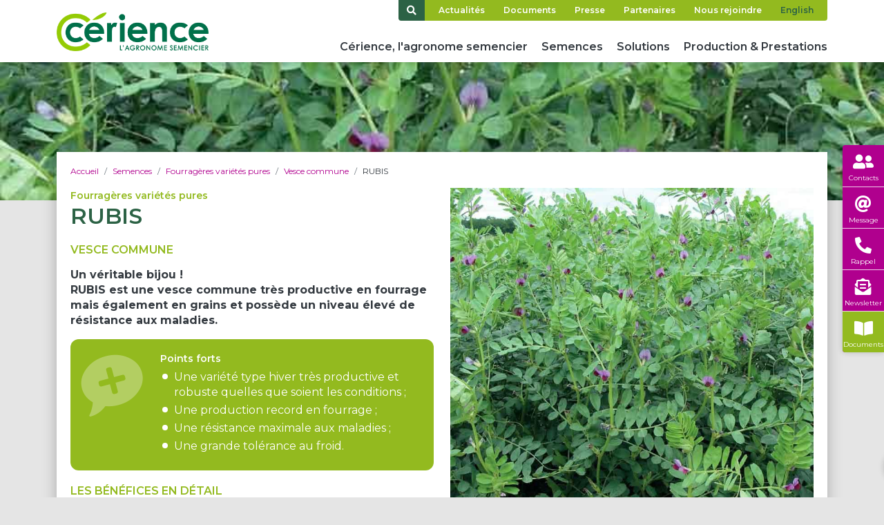

--- FILE ---
content_type: text/html; charset=UTF-8
request_url: https://www.cerience.fr/fr/semences/fourrageres-varietes-pures/vesce-commune/rubis
body_size: 11908
content:
<!DOCTYPE html>
<html lang="fr" dir="ltr">
  <head>
    <meta charset="utf-8" />
<link rel="canonical" href="https://www.cerience.fr/fr/semences/fourrageres-varietes-pures/vesce-commune/rubis" />
<meta name="robots" content="index, follow" />
<meta name="Generator" content="Drupal 10 (https://www.drupal.org)" />
<meta name="MobileOptimized" content="width" />
<meta name="HandheldFriendly" content="true" />
<meta name="viewport" content="width=device-width, initial-scale=1.0" />
<link rel="icon" href="/themes/custom/cerience/favicon.ico" type="image/vnd.microsoft.icon" />
<link rel="alternate" hreflang="fr" href="https://www.cerience.fr/fr/semences/fourrageres-varietes-pures/vesce-commune/rubis" />
<link rel="alternate" hreflang="en" href="https://www.cerience.fr/en/seeds/fourrageres-varietes-pures/common-vetch/rubis" />

    <title>RUBIS | Cerience</title>
    <link rel="stylesheet" media="all" href="/sites/default/files/css/css_x3q1rQPUZl8aeBeUqfaxkT65RA3eL7oV2jeZkVdde40.css?delta=0&amp;language=fr&amp;theme=cerience&amp;include=eJxVitEKgCAQBH9I8psuW1I6TW4Vqq8vqIjedmaWOxuyH4VwQYXcfzuDlBl0YTX4sloWTceVYQkl4D5ja5rK4ifrVXR40FUxmU1q5Fs-M_RS-6iJEdMJSfszgw" />
<link rel="stylesheet" media="all" href="/sites/default/files/css/css_SlRaY2xjrDOPkID9R6c-5A8eOgsdnO9gR-Z6BkQ5NHQ.css?delta=1&amp;language=fr&amp;theme=cerience&amp;include=eJxVitEKgCAQBH9I8psuW1I6TW4Vqq8vqIjedmaWOxuyH4VwQYXcfzuDlBl0YTX4sloWTceVYQkl4D5ja5rK4ifrVXR40FUxmU1q5Fs-M_RS-6iJEdMJSfszgw" />

    <!-- Google Tag Manager -->
        <!-- End Google Tag Manager -->
    
    <meta name="google-site-verification" content="KrgifLgNba9qiOm9_vkFzaCvkNx9zbLbPHBx5f5deqE" />
    <meta name="google-site-verification" content="l2AIhw-wdQ1xvc1eY_MX48QM56UsG0rpmmSmEx7A_VQ" />
          <script>
        window.axeptioSettings = {
          clientId: "612f8551cf97ee4d552e14ca",
        };
        (function(d, s) {
          var t = d.getElementsByTagName(s)[0], e = d.createElement(s);
          e.async = true; e.src = "//static.axept.io/sdk.js";
          t.parentNode.insertBefore(e, t);
        })(document, "script");
      </script>
        <script>(function(w,d,s,l,i){w[l]=w[l]||[];w[l].push({'gtm.start':
                    new Date().getTime(),event:'gtm.js'});var f=d.getElementsByTagName(s)[0],
                j=d.createElement(s),dl=l!='dataLayer'?'&l='+l:'';j.async=true;j.src=
                'https://www.googletagmanager.com/gtm.js?id='+i+dl;f.parentNode.insertBefore(j,f);
            })(window,document,'script','dataLayer','GTM-W8W6XCV');</script>
                            <!-- Matomo Tag Manager -->
            <script>
                var _mtm = window._mtm = window._mtm || [];
                _mtm.push({'mtm.startTime': (new Date().getTime()), 'event': 'mtm.Start'});
                (function() {
                    var d=document, g=d.createElement('script'), s=d.getElementsByTagName('script')[0];
                    g.async=true; g.src='https://matomo.terrena.fr/js/container_P95s3sGm.js'; s.parentNode.insertBefore(g,s);
                })();
            </script>
            <!-- End Matomo Tag Manager -->
              </head>
  <body class="path-node page-node-type-seed">
                <noscript><iframe src="https://www.googletagmanager.com/ns.html?id=GTM-W8W6XCV" height="0" width="0" style="display:none;visibility:hidden"></iframe></noscript>
              <a href="#main-content" class="visually-hidden focusable skip-link">
      Aller au contenu principal
    </a>
          
          <div class="dialog-off-canvas-main-canvas" data-off-canvas-main-canvas>
    
  <div class="layout-container">

  <header role="banner" class="header">
      <div class="region region-header">
    <div role="navigation" aria-labelledby="block-hautdepage-menu" id="block-hautdepage" class="block block-menu navigation header-1 menu--header">
            
  <h2 class="visually-hidden" id="block-hautdepage-menu">Haut de page</h2>
  

        <div class="container">
        
<div class="subnav">
  
                          <ul class="subnav-list">
                    
        <li class="subnav-item">

                    <a href="/fr/cerience-vous-accompagne" class="subnav-link" data-drupal-link-system-path="node/129">Cérience vous accompagne</a>

                  </li>
              
        <li class="subnav-item">

                    <a href="/fr/actualites" class="subnav-link" data-drupal-link-system-path="actualites">Actualités</a>

                  </li>
              
        <li class="subnav-item">

                    <a href="/fr/documents" class="subnav-link" data-drupal-link-system-path="node/620">Documents</a>

                  </li>
              
        <li class="subnav-item">

                    <a href="/fr/espace-presse" class="subnav-link" data-drupal-link-system-path="node/111">Presse</a>

                  </li>
              
        <li class="subnav-item">

                    <a href="/fr/espace-partenaires" class="subnav-link" data-drupal-link-system-path="node/110">Partenaires</a>

                  </li>
              
        <li class="subnav-item">

                    <a href="/fr/nous-rejoindre" class="subnav-link" data-drupal-link-system-path="node/112">Nous rejoindre</a>

                  </li>
      
      <li hreflang="en" data-drupal-link-system-path="node/310" class="en subnav-item"><a href="/en/seeds/fourrageres-varietes-pures/common-vetch/rubis" class="language-link subnav-link subnav-link-lang" hreflang="en" data-drupal-link-system-path="node/310">English</a></li>
      </ul>
      

  </div>
<a href="#" class="header-search-link header-search-inter"><i class="fa fa-search"></i></a>

    </div>
  </div>
<div role="navigation" aria-labelledby="block-navigationprincipale-menu" id="block-navigationprincipale" class="block block-menu navigation header-2 menu--main">
            
  <h2 class="visually-hidden" id="block-navigationprincipale-menu">Navigation principale</h2>
  

        <div class="container">
        <a href="#" class="header-burger nav-inter"><i class="fa fa-bars"></i></a>

<a href="https://www.cerience.fr/fr" class="header-logo"><img src="/themes/custom/cerience/assets/css/skin/logo-cerience.png" alt="Cérience, l'agronome semencier"></a>



              <ul data-region="header" class="header-list">
                    <li class="menu-item header-item menu-item--collapsed">

      <a href="#lev2-1" class="header-link nav-inter-direct " data-inter= 'inter2-1' >
        Cérience, l&#039;agronome semencier
      </a>
      </li>
                <li class="menu-item header-item menu-item--collapsed">

      <a href="#lev2-2" class="header-link nav-inter-direct " data-inter= 'inter2-2' >
        Semences
      </a>
      </li>
                <li class="menu-item header-item menu-item--collapsed">

      <a href="#lev2-3" class="header-link nav-inter-direct " data-inter= 'inter2-3' >
        Solutions
      </a>
      </li>
                <li class="menu-item header-item menu-item--collapsed">

      <a href="#lev2-4" class="header-link nav-inter-direct " data-inter= 'inter2-4' >
        Production &amp; Prestations
      </a>
      </li>
        </ul>
  


    </div>
  </div>

  </div>

  </header>

  <form class="search-form" data-drupal-selector="search-form" action="/fr/semences/fourrageres-varietes-pures/vesce-commune/rubis" method="post" id="search-form" accept-charset="UTF-8">
  <div class="search-overlay"></div><!-- .search-overlay -->
<div class="search">

    <div class="container">

        <div class="search-i">
            <h2 class="h5 search-title">Recherche</h2>
                <fieldset>

                    <div class="form-part-title">
                        <label class="" for="edit-search">
                          Recherchez sur Cérience.fr un produit, une espèce, une variété, etc.
                        </label>
                    </div>

                      <div class="form-part-data">
                        <div class="input-group form-group">
                          <input placeholder="Mot clé, nom du produit… " class="form-control" data-drupal-selector="edit-search" type="text" id="edit-search" name="search" value="" size="60" maxlength="128" />

                          <div class="input-group-append">
                              <input class="btn btn-primary button js-form-submit form-submit" data-drupal-selector="edit-submit" type="submit" id="edit-submit" name="op" value="Rechercher" />

                          </div>
                        </div>
                      </div>
                </fieldset>
            <a href="#" class="search-close"><i class="fa fa-times"></i></a>
        </div><!-- .search-i -->
    </div>
</div><!-- .search -->



<input data-drupal-selector="form-bco4a0t-moggm6eizkcd4fc-fc2cpajjeu9kpypuezi" type="hidden" name="form_build_id" value="form-bcO4A0t-MoGGm6EIzkcd4fC_Fc2cpajjEU9kPYPuEZI" />

<input data-drupal-selector="edit-search-form" type="hidden" name="form_id" value="search_form" />


</form>



  <div class="nav-overlay"></div><!-- .nav-overlay -->

<nav class="nav">

    <div class="nav-i nav-1">

    <div class="nav-deco">
        <svg xmlns="http://www.w3.org/2000/svg" viewBox="0 0 232.4 96.4">
            <path class="nav-deco-1" d="M20.8,96.4c-0.1-1.1-0.1-2.2-0.1-3.4c0-18,6.5-34.8,18.3-47c12.3-12.7,29.4-19.9,48.4-19.9
                c21.4,0,39.9,7.2,53.5,20.9l16.2-13C139.3,15.3,115.3,5.5,87.4,5.5c-24.7,0-47.2,9.3-63.4,26.2C8.5,47.8,0,69.6,0,93.1
                c0,1.1,0,2.2,0.1,3.3H20.8z"/>
            <path class="nav-deco-2" d="M62.4,96.4c-0.1-1.1-0.2-2.1-0.1-3.3c-0.2-16,12.7-26.7,25.2-26.7c8.9,0,15.1,2.5,21.3,7.2l16.1-13.2
                c-8.1-7.5-20-13.4-37.4-13.4c-27.9,0-45.9,20.5-45.9,46.1c0,1.1,0,2.2,0.1,3.3H62.4z"/>
            <path class="nav-deco-3" d="M165.5,35.6c58.4-3.9,66.9-35.5,66.9-35.5C205.4-1.9,165.5,35.6,165.5,35.6z"/>
        </svg>
    </div>

        <div class="nav-content">

            <div class="nav-content-header">
                <div class="nav-content-header-i">
                    <h2 class="h5">Menu</h2>
                    <a href="https://www.cerience.fr/fr" class="nav-link-full">Retour page d'accueil</a>
                </div>
            </div><!-- .nav-content-header -->

            <div class="nav-content-i">

                               <ul class="nav-list">
                                          <li class="nav-item">
                                              <a href="#lev2-1" id="inter2-1" class="nav-link nav-link-inter js-nav2-inter">Cérience, l&#039;agronome semencier</a>
                                            </li>
                                          <li class="nav-item">
                                              <a href="#lev2-2" id="inter2-2" class="nav-link nav-link-inter js-nav2-inter">Semences</a>
                                            </li>
                                          <li class="nav-item">
                                              <a href="#lev2-3" id="inter2-3" class="nav-link nav-link-inter js-nav2-inter">Solutions</a>
                                            </li>
                                          <li class="nav-item">
                                              <a href="#lev2-4" id="inter2-4" class="nav-link nav-link-inter js-nav2-inter">Production &amp; Prestations</a>
                                            </li>
                                    </ul>

                <ul class="nav-list2">
                                                          <li class="nav-item2"><a href="/fr/cerience-vous-accompagne" class="nav-link2">Cérience vous accompagne</a></li>
                                        <li class="nav-item2"><a href="/fr/actualites" class="nav-link2">Actualités</a></li>
                                        <li class="nav-item2"><a href="/fr/documents" class="nav-link2">Documents</a></li>
                                        <li class="nav-item2"><a href="/fr/espace-presse" class="nav-link2">Presse</a></li>
                                        <li class="nav-item2"><a href="/fr/espace-partenaires" class="nav-link2">Partenaires</a></li>
                                        <li class="nav-item2"><a href="/fr/nous-rejoindre" class="nav-link2">Nous rejoindre</a></li>
                                    <li hreflang="en" data-drupal-link-system-path="node/310" class="en subnav-item"><a href="/en/seeds/fourrageres-varietes-pures/common-vetch/rubis" class="language-link subnav-link subnav-link-lang" hreflang="en" data-drupal-link-system-path="node/310">English</a></li>
                </ul>

                <ul class="nav-social-list">
                    <li class="nav-social-item"><a href="#" target="_blank" title="Facebook" class="nav-social-link"><i class="fab fa-facebook-f"></i></a></li>
                    <li class="nav-social-item"><a href="#" target="_blank" title="Linkedin" class="nav-social-link"><i class="fab fa-linkedin-in"></i></a></li>
                    <li class="nav-social-item"><a href="#" target="_blank" title="YouTube" class="nav-social-link"><i class="fab fa-youtube"></i></a></li>
                </ul>

            </div><!-- .nav-content-i -->

        </div><!-- .nav-content -->

        <div class="nav-header">
            <a href="#" class="nav-close"><i class="fa fa-times"></i></a>
        </div><!-- .nav-header -->

    </div><!-- .nav-1 -->

    <div class="nav-i nav-2">

        <div class="nav-content">

                      
              <div class="nav-lev2" id="lev2-1">


                  <div class="nav-content-header">
                      <div class="nav-content-header-i">
                          <h2 class="h5">Cérience, l&#039;agronome semencier</h2>
                                                </div>
                  </div><!-- .nav-content-header -->



                <div class="nav-content-i">
                    <ul class="nav-list">
                                                  <li class="nav-item">
                                                                <a href="/fr/qui-sommes-nous" class="nav-link">Qui sommes-nous ?</a>
                              
                            </li>
                                                  <li class="nav-item">
                                                                <a href="/fr/ambitions-valeurs" class="nav-link">Ambitions &amp; Valeurs</a>
                              
                            </li>
                                                  <li class="nav-item">
                                                                <a href="/fr/nos-activites" class="nav-link">Nos activités</a>
                              
                            </li>
                                                  <li class="nav-item">
                                                                <a href="/fr/chiffres-cles-implantations" class="nav-link">Chiffres et implantations</a>
                              
                            </li>
                                                  <li class="nav-item">
                                                                <a href="/fr/lesprit-dinnovation" class="nav-link">L’esprit d’innovation</a>
                              
                            </li>
                                            </ul>

                      <div class="nav-push">
    <a href="/fr/actualites" class="nav-push-link">
            <figure class="nav-push-visu">
            <img src="/sites/default/files/2022-02/info-agenda-cerience.jpg" alt="" >
            <span class="nav-push-circl">+</span>
        </figure>
            <h3 class="nav-push-title">    L’actu Cérience ! 
</h3>
        <p class="nav-push-desc">Retrouvez toute l’information Cérience dans la rubrique Actualités </p>
    </a>
</div><!-- .nav-push --><div class="nav-push">
    <a href="https://www.facebook.com/cerience" class="nav-push-link">
            <figure class="nav-push-visu">
            <img src="/sites/default/files/2022-01/cerience-facebook_0.jpg" alt="" >
            <span class="nav-push-circl">+</span>
        </figure>
            <h3 class="nav-push-title">    Rejoignez-nous sur Facebook ! 
</h3>
        <p class="nav-push-desc">Et partagez vos commentaires et questions avec nos conseillers.   </p>
    </a>
</div><!-- .nav-push -->
                </div><!-- .nav-content-i -->
              </div><!-- .nav-lev2 -->

                                  
              <div class="nav-lev2" id="lev2-2">


                  <div class="nav-content-header">
                      <div class="nav-content-header-i">
                          <h2 class="h5">Semences</h2>
                                                      <a href="/fr/semences" class="nav-link-full">Toutes les semences</a>
                                                </div>
                  </div><!-- .nav-content-header -->



                <div class="nav-content-i">
                    <ul class="nav-list">
                                                  <li class="nav-item">
                                                               <a href="#lev3-2-1" class="nav-link nav-link-inter js-nav3-inter">Luzerne</a>
                              
                            </li>
                                                  <li class="nav-item">
                                                               <a href="#lev3-2-2" class="nav-link nav-link-inter js-nav3-inter">Mélanges fourragers</a>
                              
                            </li>
                                                  <li class="nav-item">
                                                               <a href="#lev3-2-3" class="nav-link nav-link-inter js-nav3-inter">Fourragères variétés pures</a>
                              
                            </li>
                                                  <li class="nav-item">
                                                               <a href="#lev3-2-4" class="nav-link nav-link-inter js-nav3-inter">Utilisable en agriculture biologique</a>
                              
                            </li>
                                                  <li class="nav-item">
                                                               <a href="#lev3-2-5" class="nav-link nav-link-inter js-nav3-inter">Couverts végétaux grandes cultures</a>
                              
                            </li>
                                                  <li class="nav-item">
                                                               <a href="#lev3-2-6" class="nav-link nav-link-inter js-nav3-inter">Couverts végétaux vigne, arboriculture et maraîchage</a>
                              
                            </li>
                                                  <li class="nav-item">
                                                               <a href="#lev3-2-7" class="nav-link nav-link-inter js-nav3-inter">Couverts végétaux variétés pures</a>
                              
                            </li>
                                                  <li class="nav-item">
                                                               <a href="#lev3-2-8" class="nav-link nav-link-inter js-nav3-inter">Grandes cultures</a>
                              
                            </li>
                                                  <li class="nav-item">
                                                               <a href="#lev3-2-9" class="nav-link nav-link-inter js-nav3-inter">Outil d&#039;aide à la décision (OAD)</a>
                              
                            </li>
                                            </ul>

                      <div class="nav-push">
    <a href="https://www.cerience.fr/fr/semences/melanges-fourragers/melanges-longue-duree/m-tous-terrains" class="nav-push-link">
            <figure class="nav-push-visu">
            <img src="/sites/default/files/2023-02/push-menu-m-tous-terrains.jpg" alt="" >
            <span class="nav-push-circl">+</span>
        </figure>
            <h3 class="nav-push-title">    M-TOUS TERRAINS : le mélange qu&#039;il vous faut !
</h3>
        <p class="nav-push-desc">Vous cherchez un mélange qui fournit de l&#039;herbe de qualité dans tous les types de sols ?</p>
    </a>
</div><!-- .nav-push --><div class="nav-push">
    <a href="https://www.cerience.fr/fr/semences/luzerne/luzerne-type-nord/linsey" class="nav-push-link">
            <figure class="nav-push-visu">
            <img src="/sites/default/files/2023-02/push-menu-linsey.jpg" alt="" >
            <span class="nav-push-circl">+</span>
        </figure>
            <h3 class="nav-push-title">    Découvrez Linsey : luzerne de type nord !
</h3>
        <p class="nav-push-desc">Plus besoin de chercher une luzerne riche en protéines, robuste et productive : elle est là !</p>
    </a>
</div><!-- .nav-push -->
                </div><!-- .nav-content-i -->
              </div><!-- .nav-lev2 -->

                                  
              <div class="nav-lev2" id="lev2-3">


                  <div class="nav-content-header">
                      <div class="nav-content-header-i">
                          <h2 class="h5">Solutions</h2>
                                                      <a href="/fr/solutions" class="nav-link-full">Toutes les solutions</a>
                                                </div>
                  </div><!-- .nav-content-header -->



                <div class="nav-content-i">
                    <ul class="nav-list">
                                                  <li class="nav-item">
                                                                <a href="/fr/solutions/biocontrole" class="nav-link">Biocontrôle</a>
                              
                            </li>
                                                  <li class="nav-item">
                                                                <a href="/fr/solutions/adjuvants-de-pulverisation" class="nav-link">Adjuvants de pulvérisation</a>
                              
                            </li>
                                                  <li class="nav-item">
                                                                <a href="/fr/solutions/additifs-sol" class="nav-link">Additifs sol</a>
                              
                            </li>
                                                  <li class="nav-item">
                                                                <a href="/fr/solutions/technologies-sur-semences" class="nav-link">Technologies sur semences</a>
                              
                            </li>
                                                  <li class="nav-item">
                                                                <a href="/fr/solutions/inoculum" class="nav-link">Inoculum</a>
                              
                            </li>
                                                  <li class="nav-item">
                                                                <a href="/fr/solutions/conservateurs-de-fourrage" class="nav-link">Conservateurs de fourrage</a>
                              
                            </li>
                                            </ul>

                      <div class="nav-push">
    <a href="https://www.cerience.fr/fr/solutions/belvine" class="nav-push-link">
            <figure class="nav-push-visu">
            <img src="/sites/default/files/2023-11/traitement-naturel-mildiou-belvine.jpg" alt="" >
            <span class="nav-push-circl">+</span>
        </figure>
            <h3 class="nav-push-title">    Belvine, l&#039;innovation contre le mildiou
</h3>
        <p class="nav-push-desc">Une nouvelle solution de biocontrôle pour la vigne</p>
    </a>
</div><!-- .nav-push --><div class="nav-push">
    <a href="https://www.cerience.fr/fr/solutions/cantor" class="nav-push-link">
            <figure class="nav-push-visu">
            <img src="/sites/default/files/2023-11/adjuvant-herbicide-cantor.jpg" alt="" >
            <span class="nav-push-circl">+</span>
        </figure>
            <h3 class="nav-push-title">    L&#039;adjuvant le plus polyvalent !
</h3>
        <p class="nav-push-desc">Adjuvant homologué herbicide, fongicide et insecticide</p>
    </a>
</div><!-- .nav-push -->
                </div><!-- .nav-content-i -->
              </div><!-- .nav-lev2 -->

                                  
              <div class="nav-lev2" id="lev2-4">


                  <div class="nav-content-header">
                      <div class="nav-content-header-i">
                          <h2 class="h5">Production &amp; Prestations</h2>
                                                </div>
                  </div><!-- .nav-content-header -->



                <div class="nav-content-i">
                    <ul class="nav-list">
                                                  <li class="nav-item">
                                                                <a href="/fr/la-production-de-semences" class="nav-link">La production de semences</a>
                              
                            </li>
                                                  <li class="nav-item">
                                                                <a href="/fr/un-reseau-dagriculteurs-multiplicateurs" class="nav-link">Un réseau d&#039;agriculteurs multiplicateurs</a>
                              
                            </li>
                                                  <li class="nav-item">
                                                                <a href="/fr/nos-prestations-industrielles" class="nav-link">Nos prestations industrielles</a>
                              
                            </li>
                                                  <li class="nav-item">
                                                                <a href="/fr/qualite-satisfaction" class="nav-link">Qualité &amp; satisfaction</a>
                              
                            </li>
                                            </ul>

                      <div class="nav-push">
    <a href="/fr/nos-prestations-industrielles" class="nav-push-link">
            <figure class="nav-push-visu">
            <img src="/sites/default/files/2022-01/prestation-semences-production.jpg" alt="" >
            <span class="nav-push-circl">+</span>
        </figure>
            <h3 class="nav-push-title">    Prestations semences 
</h3>
        <p class="nav-push-desc">360 Seed Service : découvrez notre offre de prestations unique en Europe ! </p>
    </a>
</div><!-- .nav-push --><div class="nav-push">
    <a href="/fr/un-reseau-dagriculteurs-multiplicateurs" class="nav-push-link">
            <figure class="nav-push-visu">
            <img src="/sites/default/files/2022-01/agriculteurs-multiplicateurs-semences.jpg" alt="" >
            <span class="nav-push-circl">+</span>
        </figure>
            <h3 class="nav-push-title">    Devenez producteur de semences 
</h3>
        <p class="nav-push-desc">Découvrez notre réseau d’agriculteurs multiplicateurs de semences </p>
    </a>
</div><!-- .nav-push -->
                </div><!-- .nav-content-i -->
              </div><!-- .nav-lev2 -->

                              </div><!-- .nav-content -->

        <div class="nav-header">
            <a href="#" class="nav-close"><i class="fa fa-times"></i></a>
            <a href="#" class="nav-back nav-back-1"><i class="fa fa-arrow-left"></i></a>
        </div><!-- .nav-header -->

    </div><!-- .nav-2 -->

    <div class="nav-i nav-3">

        <div class="nav-content">
                                                                                                                                                                                                                              

                        <div class="nav-lev3" id="lev3-2-1">
                            <div class="nav-content-header">
                                <div class="nav-content-header-i">
                                    <h2 class="h5">Luzerne</h2>
                                                                          <a href="/fr/semences/luzerne" class="nav-link-full">Voir toutes les luzernes</a>
                                                                    </div>
                            </div><!-- .nav-content-header -->

                            <div class="nav-content-i">
                                <ul class="nav-list">
                                                                            <li class="nav-item">
                                          <a href="/en/alfalfa/varia-type" class="nav-link">Luzerne type bigarré</a>
                                        </li>
                                                                            <li class="nav-item">
                                          <a href="/fr/semences/luzerne/luzerne-type-nord" class="nav-link">Luzerne type nord</a>
                                        </li>
                                                                            <li class="nav-item">
                                          <a href="/fr/semences/luzerne/luzernes-type-sud" class="nav-link">Luzerne type sud</a>
                                        </li>
                                                                            <li class="nav-item">
                                          <a href="/fr/semences/luzerne/melanges-de-varietes" class="nav-link">Mélanges de variétés</a>
                                        </li>
                                                                    </ul>
                            </div><!-- .nav-content-i -->

                        </div><!-- .nav-lev3 -->


                                            

                        <div class="nav-lev3" id="lev3-2-2">
                            <div class="nav-content-header">
                                <div class="nav-content-header-i">
                                    <h2 class="h5">Mélanges fourragers</h2>
                                                                          <a href="/fr/semences/melanges-fourragers" class="nav-link-full">Voir tous les mélanges pour prairie</a>
                                                                    </div>
                            </div><!-- .nav-content-header -->

                            <div class="nav-content-i">
                                <ul class="nav-list">
                                                                            <li class="nav-item">
                                          <a href="/fr/semences/melanges-fourragers/melanges-courte-duree-derobees" class="nav-link">Mélanges courte durée / dérobées</a>
                                        </li>
                                                                            <li class="nav-item">
                                          <a href="/fr/semences/melanges-fourragers/melanges-moyenne-duree" class="nav-link">Mélanges moyenne durée</a>
                                        </li>
                                                                            <li class="nav-item">
                                          <a href="/fr/semences/melanges-fourragers/melanges-longue-duree" class="nav-link">Mélanges longue durée</a>
                                        </li>
                                                                    </ul>
                            </div><!-- .nav-content-i -->

                        </div><!-- .nav-lev3 -->


                                            

                        <div class="nav-lev3" id="lev3-2-3">
                            <div class="nav-content-header">
                                <div class="nav-content-header-i">
                                    <h2 class="h5">Fourragères variétés pures</h2>
                                                                          <a href="/fr/semences/fourrageres-varietes-pures" class="nav-link-full">Voir toutes les espèces fourragères</a>
                                                                    </div>
                            </div><!-- .nav-content-header -->

                            <div class="nav-content-i">
                                <ul class="nav-list">
                                                                            <li class="nav-item">
                                          <a href="/fr/semences/fourrageres-varietes-pures/colza-fourrager" class="nav-link">Colza fourrager</a>
                                        </li>
                                                                            <li class="nav-item">
                                          <a href="/fr/semences/fourrageres-varietes-pures/dactyle" class="nav-link">Dactyle</a>
                                        </li>
                                                                            <li class="nav-item">
                                          <a href="/fr/semences/fourrageres-varietes-pures/fleole-des-pres" class="nav-link">Fléole des prés</a>
                                        </li>
                                                                            <li class="nav-item">
                                          <a href="/fr/semences/fourrageres-varietes-pures/fetuque-des-pres" class="nav-link">Fétuque des prés</a>
                                        </li>
                                                                            <li class="nav-item">
                                          <a href="/fr/semences/fourrageres-varietes-pures/fetuque-elevee" class="nav-link">Fétuque élevée</a>
                                        </li>
                                                                            <li class="nav-item">
                                          <a href="/fr/semences/fourrageres-en-pur/lotier-cornicule" class="nav-link">Lotier corniculé</a>
                                        </li>
                                                                            <li class="nav-item">
                                          <a href="/fr/semences/fourrageres-en-pur/pois-fourragers" class="nav-link">Pois fourragers</a>
                                        </li>
                                                                            <li class="nav-item">
                                          <a href="/fr/semences/fourrageres-varietes-pures/ray-grass-anglais" class="nav-link">Ray-grass anglais</a>
                                        </li>
                                                                            <li class="nav-item">
                                          <a href="/fr/semences/fourrageres-varietes-pures/ray-grass-ditalie-alternatif" class="nav-link">Ray-grass d’Italie Alternatif</a>
                                        </li>
                                                                            <li class="nav-item">
                                          <a href="/fr/semences/fourrageres-varietes-pures/ray-grass-ditalie-non-alternatif" class="nav-link">Ray-grass d’Italie non Alternatif</a>
                                        </li>
                                                                            <li class="nav-item">
                                          <a href="/fr/semences/fourrageres-varietes-pures/ray-grass-hybride" class="nav-link">Ray-grass hybride</a>
                                        </li>
                                                                            <li class="nav-item">
                                          <a href="/fr/semences/fourrageres-varietes-pures/sainfoin" class="nav-link">Sainfoin</a>
                                        </li>
                                                                            <li class="nav-item">
                                          <a href="/fr/semences/fourrageres-varietes-pures/sorgho-fourrager" class="nav-link">Sorgho fourrager</a>
                                        </li>
                                                                            <li class="nav-item">
                                          <a href="/fr/semences/fourrageres-varietes-pures/seigle-fourrager" class="nav-link">Seigle fourrager</a>
                                        </li>
                                                                            <li class="nav-item">
                                          <a href="/fr/semences/fourrageres-en-pur/seigle-fourrager" class="nav-link">Seigle multicaule</a>
                                        </li>
                                                                            <li class="nav-item">
                                          <a href="/fr/semences/fourrageres-varietes-pures/trefle-dalexandrie" class="nav-link">Trèfle d’Alexandrie</a>
                                        </li>
                                                                            <li class="nav-item">
                                          <a href="/fr/semences/fourrageres-varietes-pures/trefle-blanc" class="nav-link">Trèfle blanc</a>
                                        </li>
                                                                            <li class="nav-item">
                                          <a href="/fr/semences/fourrageres-varietes-pures/trefle-hybride" class="nav-link">Trèfle hybride</a>
                                        </li>
                                                                            <li class="nav-item">
                                          <a href="/fr/semences/fourrageres-en-pur/trefle-incarnat" class="nav-link">Trèfle incarnat</a>
                                        </li>
                                                                            <li class="nav-item">
                                          <a href="/fr/semences/fourrageres-varietes-pures/trefle-violet" class="nav-link">Trèfle violet</a>
                                        </li>
                                                                            <li class="nav-item">
                                          <a href="/fr/semences/fourrageres-varietes-pures/vesce-commune" class="nav-link">Vesce commune</a>
                                        </li>
                                                                            <li class="nav-item">
                                          <a href="/fr/semences/fourrageres-varietes-pures/vesce-velue" class="nav-link">Vesce velue</a>
                                        </li>
                                                                            <li class="nav-item">
                                          <a href="https://www.cerience.fr/fr/semences/fourrageres-varietes-pures/chou-fourrager" class="nav-link">Chou fourrager</a>
                                        </li>
                                                                    </ul>
                            </div><!-- .nav-content-i -->

                        </div><!-- .nav-lev3 -->


                                            

                        <div class="nav-lev3" id="lev3-2-4">
                            <div class="nav-content-header">
                                <div class="nav-content-header-i">
                                    <h2 class="h5">Utilisable en agriculture biologique</h2>
                                                                          <a href="/fr/semences/semences-bio" class="nav-link-full">Voir toutes les semences bio / UAB</a>
                                                                    </div>
                            </div><!-- .nav-content-header -->

                            <div class="nav-content-i">
                                <ul class="nav-list">
                                                                            <li class="nav-item">
                                          <a href="/fr/semences/utilisable-en-agriculture-biologique/fourrageres-bio" class="nav-link">Fourragères bio</a>
                                        </li>
                                                                            <li class="nav-item">
                                          <a href="/fr/semences/utilisable-en-agriculture-biologique/couverts-vegetaux-bio" class="nav-link">Couverts végétaux bio</a>
                                        </li>
                                                                            <li class="nav-item">
                                          <a href="/fr/semences/utilisable-en-agriculture-biologique/mais-bio" class="nav-link">Maïs bio</a>
                                        </li>
                                                                    </ul>
                            </div><!-- .nav-content-i -->

                        </div><!-- .nav-lev3 -->


                                            

                        <div class="nav-lev3" id="lev3-2-5">
                            <div class="nav-content-header">
                                <div class="nav-content-header-i">
                                    <h2 class="h5">Couverts végétaux grandes cultures</h2>
                                                                          <a href="/fr/semences/couverts-vegetaux-grandes-cultures" class="nav-link-full">Voir tous les couverts végétaux</a>
                                                                    </div>
                            </div><!-- .nav-content-header -->

                            <div class="nav-content-i">
                                <ul class="nav-list">
                                                                            <li class="nav-item">
                                          <a href="/fr/semences/couverts-vegetaux-grandes-cultures/interculture" class="nav-link">Interculture</a>
                                        </li>
                                                                            <li class="nav-item">
                                          <a href="/fr/semences/couverts-vegetaux-grandes-cultures/methanisation" class="nav-link">Méthanisation</a>
                                        </li>
                                                                            <li class="nav-item">
                                          <a href="/fr/semences/couverts-vegetaux-grandes-cultures/couverts-consommables" class="nav-link">Couverts consommables</a>
                                        </li>
                                                                            <li class="nav-item">
                                          <a href="/fr/semences/couverts-vegetaux-grandes-cultures/couverts-faunistiques" class="nav-link">Couverts faunistiques</a>
                                        </li>
                                                                            <li class="nav-item">
                                          <a href="/fr/semences/couverts-vegetaux-grandes-cultures/couverts-fleuris-et-melliferes" class="nav-link">Couverts fleuris et mellifères</a>
                                        </li>
                                                                            <li class="nav-item">
                                          <a href="/fr/semences/couverts-vegetaux-grandes-cultures/plantes-compagnes" class="nav-link">Plantes compagnes</a>
                                        </li>
                                                                    </ul>
                            </div><!-- .nav-content-i -->

                        </div><!-- .nav-lev3 -->


                                            

                        <div class="nav-lev3" id="lev3-2-6">
                            <div class="nav-content-header">
                                <div class="nav-content-header-i">
                                    <h2 class="h5">Couverts végétaux vigne, arboriculture et maraîchage</h2>
                                                                          <a href="/fr/semences/couverts-vegetaux-vigne-arboriculture-et-maraichage" class="nav-link-full">Voir tous les couverts végétaux</a>
                                                                    </div>
                            </div><!-- .nav-content-header -->

                            <div class="nav-content-i">
                                <ul class="nav-list">
                                                                            <li class="nav-item">
                                          <a href="/fr/semences/couverts-vegetaux-vigne-arboriculture-et-maraichage/couverts-temporaires" class="nav-link">Couverts temporaires</a>
                                        </li>
                                                                            <li class="nav-item">
                                          <a href="/fr/semences/couverts-vegetaux-vigne-arboriculture-et-maraichage/couverts-permanents" class="nav-link">Couverts permanents</a>
                                        </li>
                                                                            <li class="nav-item">
                                          <a href="/fr/semences/couverts-vegetaux-vigne-arboriculture-et-maraichage/couverts-maraichages" class="nav-link">Couverts maraîchages</a>
                                        </li>
                                                                            <li class="nav-item">
                                          <a href="/fr/semences/couverts-vegetaux-vigne-arboriculture-et-maraichage/couverts-fleuris-et-melliferes-vam" class="nav-link">Couverts fleuris et mellifères</a>
                                        </li>
                                                                    </ul>
                            </div><!-- .nav-content-i -->

                        </div><!-- .nav-lev3 -->


                                            

                        <div class="nav-lev3" id="lev3-2-7">
                            <div class="nav-content-header">
                                <div class="nav-content-header-i">
                                    <h2 class="h5">Couverts végétaux variétés pures</h2>
                                                                          <a href="/fr/semences/couverts-vegetaux-varietes-pures" class="nav-link-full">Voir toutes les espèces</a>
                                                                    </div>
                            </div><!-- .nav-content-header -->

                            <div class="nav-content-i">
                                <ul class="nav-list">
                                                                            <li class="nav-item">
                                          <a href="/fr/semences/couverts-vegetaux-varietes-pures/avoine-rude" class="nav-link">Avoine rude</a>
                                        </li>
                                                                            <li class="nav-item">
                                          <a href="/fr/semences/couverts-vegetaux-varietes-pures/moutarde" class="nav-link">Moutarde</a>
                                        </li>
                                                                            <li class="nav-item">
                                          <a href="/fr/semences/couverts-vegetaux-varietes-pures/phacelie" class="nav-link">Phacélie</a>
                                        </li>
                                                                            <li class="nav-item">
                                          <a href="/fr/semences/couverts-vegetaux-varietes-pures/radis" class="nav-link">Radis</a>
                                        </li>
                                                                            <li class="nav-item">
                                          <a href="/fr/semences/couverts-vegetaux-varietes-pures/sarrasin" class="nav-link">Sarrasin</a>
                                        </li>
                                                                            <li class="nav-item">
                                          <a href="/fr/semences/couverts-vegetaux-varietes-pures/seigle-multicaule" class="nav-link">Seigle multicaule</a>
                                        </li>
                                                                            <li class="nav-item">
                                          <a href="/fr/semences/couverts-vegetaux-varietes-pures/trefle" class="nav-link">Trèfle</a>
                                        </li>
                                                                            <li class="nav-item">
                                          <a href="/fr/semences/couverts-vegetaux-varietes-pures/vesce-commune-cv" class="nav-link">Vesce commune</a>
                                        </li>
                                                                            <li class="nav-item">
                                          <a href="/fr/semences/couverts-vegetaux-varietes-pures/vesce-velue-cv" class="nav-link">Vesce velue</a>
                                        </li>
                                                                            <li class="nav-item">
                                          <a href="/fr/semences/couverts-vegetaux-varietes-pures/vesce-du-bengale-cv" class="nav-link">Vesce du Bengale</a>
                                        </li>
                                                                    </ul>
                            </div><!-- .nav-content-i -->

                        </div><!-- .nav-lev3 -->


                                            

                        <div class="nav-lev3" id="lev3-2-8">
                            <div class="nav-content-header">
                                <div class="nav-content-header-i">
                                    <h2 class="h5">Grandes cultures</h2>
                                                                          <a href="/fr/semences/grandes-cultures" class="nav-link-full">Voir les espèces de grandes cultures</a>
                                                                    </div>
                            </div><!-- .nav-content-header -->

                            <div class="nav-content-i">
                                <ul class="nav-list">
                                                                            <li class="nav-item">
                                          <a href="/fr/semences/grande-culture/mais-grain-et-ensilage" class="nav-link">Maïs grain et fourrage</a>
                                        </li>
                                                                            <li class="nav-item">
                                          <a href="/fr/semences/grandes-cultures/lupin" class="nav-link">Lupin</a>
                                        </li>
                                                                            <li class="nav-item">
                                          <a href="/fr/semences/grandes-cultures/colza" class="nav-link">Colza</a>
                                        </li>
                                                                    </ul>
                            </div><!-- .nav-content-i -->

                        </div><!-- .nav-lev3 -->


                                            

                        <div class="nav-lev3" id="lev3-2-9">
                            <div class="nav-content-header">
                                <div class="nav-content-header-i">
                                    <h2 class="h5">Outil d&#039;aide à la décision (OAD)</h2>
                                                                          <a href="/fr/semences/outils-daide-la-decision" class="nav-link-full">Voir tous les OAD</a>
                                                                    </div>
                            </div><!-- .nav-content-header -->

                            <div class="nav-content-i">
                                <ul class="nav-list">
                                                                            <li class="nav-item">
                                          <a href="/fr/semences/outils-daide-la-decision/happygrass-0" class="nav-link">HappyGrass</a>
                                        </li>
                                                                            <li class="nav-item">
                                          <a href="/fr/semences/outils-daide-la-decision/mychlorofiltre-0" class="nav-link">myChlorofiltre</a>
                                        </li>
                                                                            <li class="nav-item">
                                          <a href="/fr/semences/outils-daide-la-decision/myluzerne-0" class="nav-link">myLuzerne</a>
                                        </li>
                                                                    </ul>
                            </div><!-- .nav-content-i -->

                        </div><!-- .nav-lev3 -->


                                                                                                                                                                                                                                                                                                                                                                                                          


        </div><!-- .nav-content -->

        <div class="nav-header">
            <a href="#" class="nav-close"><i class="fa fa-times"></i></a>
            <a href="#" class="nav-back nav-back-2"><i class="fa fa-arrow-left"></i></a>
        </div><!-- .nav-header -->

    </div><!-- .nav-3 -->

</nav>



  
  

  


  <main role="main">
    <a id="main-content" tabindex="-1"></a>
    <div class="layout-content middle">

        <div class="region region-highlighted">
    <div data-drupal-messages-fallback class="hidden"></div>

  </div>


      


      <div class="middle-deco">
        <svg version="1.1" xmlns="http://www.w3.org/2000/svg" xmlns:xlink="http://www.w3.org/1999/xlink" viewBox="0 0 306.1 48.2">
          <g>
            <path class="deco-1" d="M292.1,7.8c-7.6,0-14,5.8-14,13.5c0,8.1,5.9,15.3,14,15.3c7.7,0,14-6.3,14-14.1
                    C306.1,14.4,300.1,7.8,292.1,7.8z"/>
            <path class="deco-2" d="M153.1,35.9c58.1-3.9,66.7-35.8,66.7-35.8C192.9-1.9,153.1,35.9,153.1,35.9z"/>
            <path class="deco-3" d="M25.4,48.2c0.5-0.6,1-1.2,1.6-1.7c12.2-12.9,29.4-20,48.3-20c21.4,0,39.8,7.3,53.4,21.1l16.1-13.3
                    C127,15.5,103,5.6,75.2,5.6c-24.6,0-47,9.4-63.2,26.4C7.4,36.9,3.4,42.3,0,48.2H25.4z"/>
          </g>
        </svg>
      </div>
      <div class="middle-i">
          <div class="region region-content">
    <div id="block-mainpagecontent" class="block block-system block-system-main-block">
  
    
      
<section class="bando-section">
    <div class="container-large">
                           <figure class="bando-visu bando-visu-small" style="background-image:url('/sites/default/files/styles/2798x968/public/2022-02/semences-vesce-commune-rubis.jpg?itok=bu_dQH_Z');"></figure>
            </div>
</section>


<section class="prod-section">

    <div class="container">

        <div class="prod-o">

            <div class="prod-content">

              <div class="block block-system block-system-breadcrumb-block">
  
    
        <nav class="breadcrumb" aria-label="breadcrumb" role="navigation" aria-labelledby="system-breadcrumb">
    <h2 id="system-breadcrumb" class="visually-hidden">Fil d'Ariane</h2>
    <ol class="breadcrumb">
          <li class="breadcrumb-item">
                  <a  href="/fr">Accueil</a>
              </li>
          <li class="breadcrumb-item">
                  <a  href="/fr/semences">Semences</a>
              </li>
          <li class="breadcrumb-item">
                  <a  href="/fr/semences/fourrageres-varietes-pures">Fourragères variétés pures</a>
              </li>
          <li class="breadcrumb-item">
                  <a  href="/fr/semences/fourrageres-varietes-pures/vesce-commune">Vesce commune</a>
              </li>
          <li class="breadcrumb-item">
                  RUBIS
              </li>
        </ol>
  </nav>

  </div>


                <div class="row" style="flex-direction:row-reverse;">

                    <div class="col-xs-12 col-md-6" >
                                                                                                <div class="prod-visu">
                            <img src="/sites/default/files/styles/800x800/public/2022-02/semences-vesce-commune-rubis.jpg?itok=AEx34-lc" alt="semences-vesce-commune-rubis.jpg" />
                          </div>
                          <div class="prod-vignettes">
                              <a href="#" class="prod-vignette  current ">
            <img src="/sites/default/files/styles/800x800/public/2022-02/semences-vesce-commune-rubis.jpg?itok=AEx34-lc" alt="semences-vesce-commune-rubis.jpg">
  
</a>

  <a href="#" class="prod-vignette ">
            <img src="/sites/default/files/styles/800x800/public/2021-12/sac-semences-fourrageres-cerience_0.jpg?itok=A8u_lcwH" alt="sac semences fourragères cérience">
  
</a>


                          </div>
                        
                        <div class="prod-advise only-web">
                            <a href="/fr/cerience/contact/recall?destination=/fr/semences/fourrageres-varietes-pures/vesce-commune/rubis"
                                class="btn btn-primary btn-rappel">
                                Un conseiller vous rappelle !
                            </a>
                        </div>

                    </div>

                    <div class="col-xs-12 col-md-6">
                                                  <span class="prod-rub">Fourragères variétés pures</span>
                                                <h1 class="h2 prod-title">    RUBIS
</h1>
                        <dl class="prod-part">
                            <dt class="prod-label"><h2 class="h6">        Vesce commune


</h2></dt>
                        </dl>

                                  <dl class="prod-part">
                                <dd class="prod-value">
                    <p><strong>Un véritable bijou !</strong><br><strong>RUBIS est une vesce commune très productive en fourrage mais également en grains et possède un niveau élevé de résistance aux maladies.</strong></p>

            </dd>
                </dl>
  

    <div class="prod-up prod-up-1">
    <h2 class="h6 prod-up-title">Points forts</h2>
        <ul><li>Une variété type hiver très productive et robuste quelles que soient les conditions ;</li><li>Une production record en fourrage ;</li><li>Une résistance maximale aux maladies ;</li><li>Une grande tolérance au froid.</li></ul>

</div>

          <dl class="prod-part">
                      <dt class="prod-label"><h2 class="h6">    Les bénéfices en détail
</h2></dt>
                                <dd class="prod-value">
                    <p>Quelles que soient les conditions pédoclimatiques, RUBIS est une variété de vesce commune type hiver très productive et très robuste.<br>&nbsp;</p><p><strong>Une production record en fourrage :</strong></p><ul><li>RUBIS a été sélectionnée pour son très gros potentiel de rendement fourrage et grains (respectivement 114% et 126% vs. témoins soient 12.2 t MS/ha et 32.15 q/ha) ;</li><li>Que ce soit en mélange avec un RGI ou des céréales, RUBIS dope la productivité et la qualité alimentaire des mélanges fourragers.</li><li>Dans de multiples essais, RUBIS ressort comme la vesce n°1 en pur comme en association.</li></ul><p><strong>Une résistance maximale aux maladies :</strong></p><ul><li>RUBIS est une véritable forteresse contre les maladies.</li><li>De son implantation jusqu'à son exploitation, cette variété résiste à de nombreuses maladies &nbsp;qui peuvent être préjudiciables à la culture comme le botrytis et le mildiou (notes : anthracnose : 8,6 ; mildiou : 9 ; botrytis : 8,9).</li></ul><p><strong>Très tolérante au froid :</strong></p><ul><li>RUBIS présente une tolérance au froid supérieure à la moyenne des autres vesces communes d'hiver (note de tolérance au froid de 6 vs. une moyenne de l'espèce à 4).</li><li>Elle a démontré lors d'hivers très rigoureux, qu'elle pouvait résister à des températures descendant jusqu'à -16 à -18°C.</li></ul>

            </dd>
                </dl>
  


                                                  <dl class="prod-part">
                              <dt class="prod-label"><h2 class="h6">Téléchargement</h2></dt>
                              <dd class="prod-value">
                                  <ul class="prod-list">
                                            
                                                                                                                                                                          <a download href="https://www.cerience.fr/sites/default/files/2022-11/FT-semences-vesce_commune-RUBIS-22.pdf" class="prod-link">semences-vesce_commune-RUBIS</a>
                                


                                  </ul>
                              </dd>
                          </dl>
                                                <div class="prod-advise only-mobile">
                            <a href="/fr/cerience/contact/recall?destination=/fr/semences/fourrageres-varietes-pures/vesce-commune/rubis"
                                class="btn btn-primary btn-rappel">
                                Un conseiller vous rappelle !
                            </a>
                        </div>

                    </div>

                </div>

            </div>
                          <div class="prod-ml">
                    <p>Document non contractuel. Les informations contenues dans ce document ne sont données qu'à titre indicatif et peuvent varier en fonction des conditions pédoclimatiques et culturales.</p>

              </div>
                    </div>

    </div>

</section>



<section class="sibling-section">

    <div class="container">

        <div class="section-title">
            <h2>Ces produits peuvent vous intéresser !</h2>
            <span class="section-title-ico">
              <svg xmlns:xlink="http://www.w3.org/1999/xlink" viewBox="0 0 68 36.9" class="feuille feuille-2">
                <path class="st0" d="M0,36.9c59.3-4,68-36.8,68-36.8C40.6-2,0,36.9,0,36.9z"></path>
              </svg>
            </span>
        </div>
        <div class="owl-carousel sibling-carou">
              <div class="choice-item-o">
    <a href="/fr/semences/fourrageres-varietes-pures/vesce-commune/carbure" class="choice-item">
                                <div class="choice-visu" style="background-image:url('/sites/default/files/styles/320x320/public/2021-12/semences-vesce-commune-CARBURE.jpg?itok=RucZYUnc');"></div>
                <div class="choice-data">
            <span class="choice-rub">        Vesce commune


</span>
            <h2 class="choice-title">    CARBURE
</h2>
            <div class="choice-desc">
                    Idéale pour les dérobées ! Une variété de vesce commune avec une production de biomasse précoce, et un très fort potentiel de production 

            </div>
        </div>
        <span class="choice-circl">+</span>
                                                                    <span class="choice-up bpurple">Nouveau</span>
            </a>
</div>

  <div class="choice-item-o">
    <a href="/fr/semences/fourrageres-varietes-pures/vesce-commune/ardente" class="choice-item">
                                <div class="choice-visu" style="background-image:url('/sites/default/files/styles/320x320/public/2021-12/semences-vesce-commune-ARDENTE.jpg?itok=yZSg9EQm');"></div>
                <div class="choice-data">
            <span class="choice-rub">        Vesce commune


</span>
            <h2 class="choice-title">    ARDENTE
</h2>
            <div class="choice-desc">
                    Très productive en fourrage comme en grain ! Cette variété de vesce commune est réputée pour sa résistance aux maladies et au froid

            </div>
        </div>
        <span class="choice-circl">+</span>
            </a>
</div>

  <div class="choice-item-o">
    <a href="/fr/semences/melanges-fourragers/melanges-courte-duree-derobees/m-summer" class="choice-item">
                                <div class="choice-visu" style="background-image:url('/sites/default/files/styles/320x320/public/2021-10/semences-melange_fourrager-M-SUMMER.jpg?itok=3c1iEOVG');"></div>
                <div class="choice-data">
            <span class="choice-rub">        Mélanges courte durée / dérobées


</span>
            <h3 class="choice-title">    M-SUMMER
</h3>
            <div class="choice-desc">
                    M-SUMMER est un mélange prêt à l&#039;emploi élaboré pour une production de fourrage rapide et de qualité.

            </div>
        </div>
        <span class="choice-circl">+</span>
            </a>
</div>


        </div>

    </div>

</section>


  </div>

  </div>

      </div>
    </div>
    
    
  </main>

      <footer role="contentinfo" class="footer">
        <div class="region region-footer">
    <div id="block-menufooterblock" class="block block-cerience-core block-menu-footer-block">
  
    
      <div class="footer-i">
    <div class="container">
        <div class="row">
            <div class="col-12">
                <div class="footer-logo">
                    <img src="/themes/custom/cerience/assets/css/skin/logo-cerience-inverse.png" alt="">
                </div><!-- .footer-logo -->
            </div><!-- .col -->

            <div class="col-12 col-md-6">

                <div class="row">

                    <div class="col-12 col-sm-6">
                        <address class="footer-address">
                            <big>Siège social</big><br>
                            2, route de la Ménitré<br>
                            Beaufort-en-Vallée<br>
                            49250 BEAUFORT-EN-ANJOU<br>
                            +33 (0)5 49 54 20 54
                        </address>
                    </div><!-- .col -->

                    <div class="col-12 col-sm-6">
                        <address class="footer-address">
                            <big>Site de Cissé</big><br>
                            ZI la cour d’Henon<br>
                            4, avenue de la CEE<br>
                            86170 CISSÉ<br>
                            +33 (0)5 49 54 20 54
                        </address>
                    </div><!-- .col -->

                </div><!-- .row -->

            </div><!-- .col -->

            <div class="col-12 col-md-3">
                <ul class="footer-list">
                                                               <li class="footer-item">
                                                  <a href="#lev2-1" class="footer-link nav-inter-direct " data-inter= 'inter2-1' >Cérience, l&#039;agronome semencier</a>
                       </li>
                                            <li class="footer-item">
                                                  <a href="#lev2-2" class="footer-link nav-inter-direct " data-inter= 'inter2-2' >Semences</a>
                       </li>
                                            <li class="footer-item">
                                                  <a href="#lev2-3" class="footer-link nav-inter-direct " data-inter= 'inter2-3' >Solutions</a>
                       </li>
                                            <li class="footer-item">
                                                  <a href="#lev2-4" class="footer-link nav-inter-direct " data-inter= 'inter2-4' >Production &amp; Prestations</a>
                       </li>
                     
                </ul>
            </div><!-- .col -->

            <div class="col-12 col-md-3">
                <ul class="footer-list">
                                                               <li class="footer-item">
                         <a href="/fr/cerience-vous-accompagne" class="footer-link">Cérience vous accompagne</a>
                       </li>
                                            <li class="footer-item">
                         <a href="/fr/actualites" class="footer-link">Actualités</a>
                       </li>
                                            <li class="footer-item">
                         <a href="/fr/documents" class="footer-link">Documents</a>
                       </li>
                                            <li class="footer-item">
                         <a href="/fr/espace-presse" class="footer-link">Presse</a>
                       </li>
                                            <li class="footer-item">
                         <a href="/fr/espace-partenaires" class="footer-link">Partenaires</a>
                       </li>
                                            <li class="footer-item">
                         <a href="/fr/nous-rejoindre" class="footer-link">Nous rejoindre</a>
                       </li>
                                         <!--<li class="footer-item"><a href="#" class="footer-link">Newsletter</a></li>-->
                </ul>

                <ul class="footer-social-list">
                    <li class="footer-social-item">
                      <a href="https://www.facebook.com/cerience" target="_blank" title="Facebook" class="footer-social-link">
                        <i class="fab fa-facebook-f"></i>
                      </a>
                    </li>
                    <li class="footer-social-item">
                      <a href="https://www.linkedin.com/company/cerience/" target="_blank" title="Linkedin" class="footer-social-link">
                        <i class="fab fa-linkedin-in"></i>
                      </a>
                    </li>
                    <li class="footer-social-item">
                      <a href="https://www.youtube.com/channel/UCoMohcaJD5nmldhCpH1mEMQ" target="_blank" title="YouTube" class="footer-social-link">
                        <i class="fab fa-youtube"></i>
                      </a>
                    </li>
                    <li class="footer-social-item">
                      <a href="https://twitter.com/Cerience_" target="_blank" title="Twitter" class="footer-social-link">
                        <i class="fab fa-twitter"></i>
                      </a>
                    </li>
                </ul>

            </div><!-- .col -->

            <div class="col-12">
                <div class="footer-secondary">
                    © Cérience 2022
                                                                                                        <a href="/fr/politique-de-protection-des-donnees-personnelles" class="footer-secondary-link">Politique de protection des données</a>
                                            <a href="/fr/mentions-legales" class="footer-secondary-link">Mentions légales</a>
                                            <a href="/cgu-myluzerne" class="footer-secondary-link">CGU myLuzerne</a>
                                            <a href="https://www.terrena.fr/chartes-et-politiques/" class="footer-secondary-link">Chartes et politiques Terrena</a>
                                    </div><!-- .footer-logo -->
            </div><!-- .col -->

        </div><!-- .row -->

    </div>

</div><!-- .footer-i -->

<div class="footer-ml">

    <div class="container">
        <strong>SITE RÉSERVÉ AUX PROFESSIONNELS DE L'AGRICULTURE</strong><br>Agrément N° PL00609 : distribution et application de produits phytopharmaceutiques.
    </div>

</div><!-- .footer-sub -->

  </div>

  </div>

    </footer>
  
  <div class="pano-overlay"></div><!-- .pano-overlay -->

<nav class="pano-nav">
    <a href="/fr/cerience/contact/advisor?destination=/fr/semences/fourrageres-varietes-pures/vesce-commune/rubis" class="pano-nav-link pano-nav-advise">
      <i class="fa fa-user-friends"></i><strong>Contacts</strong>
    </a>
    <a href="/fr/cerience/contact/message?destination=/fr/semences/fourrageres-varietes-pures/vesce-commune/rubis" class="pano-nav-link pano-nav-contact">
      <i class="fa fa-at"></i><strong>Message</strong>
    </a>
    <a href="/fr/cerience/contact/recall?destination=/fr/semences/fourrageres-varietes-pures/vesce-commune/rubis" class="pano-nav-link pano-nav-rappel">
      <i class="fa fa-phone-alt"></i><strong>Rappel</strong>
    </a>
    <a href="/fr/cerience/contact/newsletter?destination=/fr/semences/fourrageres-varietes-pures/vesce-commune/rubis" class="pano-nav-link pano-nav-newsletter">
      <i class="fa fa-envelope-open-text"></i><strong>Newsletter</strong>
    </a>
  
              <a href="/fr/documents" class="pano-nav-link pano-nav-no-side blightgreen ">
        <i class="fas fa-book-open"></i><strong>Documents</strong>
      </a>
      


</nav>

<div class="pano">
    <a href="#" class="pano-close"><i class="fa fa-times"></i></a>
	<div class="pano-i"></div><!-- .pano-i -->
</div><!-- .pano -->

  <button type="button" class="backtop"><i class="fa fa-arrow-to-top"></i></button>

  </div>

  </div>

          
        <!-- Google Tag Manager (noscript) -->
        <!-- End Google Tag Manager (noscript) -->
         <script type="application/json" data-drupal-selector="drupal-settings-json">{"path":{"baseUrl":"\/","pathPrefix":"fr\/","currentPath":"node\/310","currentPathIsAdmin":false,"isFront":false,"currentLanguage":"fr"},"pluralDelimiter":"\u0003","suppressDeprecationErrors":true,"data":{"extlink":{"extTarget":true,"extTargetNoOverride":false,"extNofollow":false,"extNoreferrer":true,"extFollowNoOverride":false,"extClass":"0","extLabel":"(link is external)","extImgClass":false,"extSubdomains":true,"extExclude":"","extInclude":"","extCssExclude":"","extCssExplicit":"","extAlert":false,"extAlertText":"This link will take you to an external web site. We are not responsible for their content.","mailtoClass":"mailto","mailtoLabel":"(link sends email)","extUseFontAwesome":false,"extIconPlacement":"append","extFaLinkClasses":"fa fa-external-link","extFaMailtoClasses":"fa fa-envelope-o","whitelistedDomains":[]}},"ajaxTrustedUrl":{"form_action_p_pvdeGsVG5zNF_XLGPTvYSKCf43t8qZYSwcfZl2uzM":true},"hcaptcha":{"src":"https:\/\/hcaptcha.com\/1\/api.js?hl=fr\u0026render=explicit\u0026onload=drupalHcaptchaOnload"},"user":{"uid":0,"permissionsHash":"5a9b877171506a5f80338238c1d6a6c9a4ad7e583c33418ed322bbf44c23a369"}}</script>
<script src="/sites/default/files/js/js_io5F5WdXVYOloP5RrLg_42rhdpafsU7zgZc4IkvX-pk.js?scope=footer&amp;delta=0&amp;language=fr&amp;theme=cerience&amp;include=eJxLTi3KTM1LTtVPSixO1UmtKMnJzMvWTykqLUjM0YNydTKSEwtKkjMS9XPyE1NSiwAVWxQm"></script>
<script src="https://cdn.jsdelivr.net/npm/bootstrap@4.6.0/dist/js/bootstrap.bundle.min.js" integrity="sha384-Piv4xVNRyMGpqkS2by6br4gNJ7DXjqk09RmUpJ8jgGtD7zP9yug3goQfGII0yAns" crossorigin="anonymous"></script>
<script src="/sites/default/files/js/js_6zd0AcoVenah1MVnX6i7dgU1i4CrxAt4HXEinfk29Sw.js?scope=footer&amp;delta=2&amp;language=fr&amp;theme=cerience&amp;include=eJxLTi3KTM1LTtVPSixO1UmtKMnJzMvWTykqLUjM0YNydTKSEwtKkjMS9XPyE1NSiwAVWxQm"></script>

            <script>
        new WOW().init();
	  </script>
  </body>
</html>
